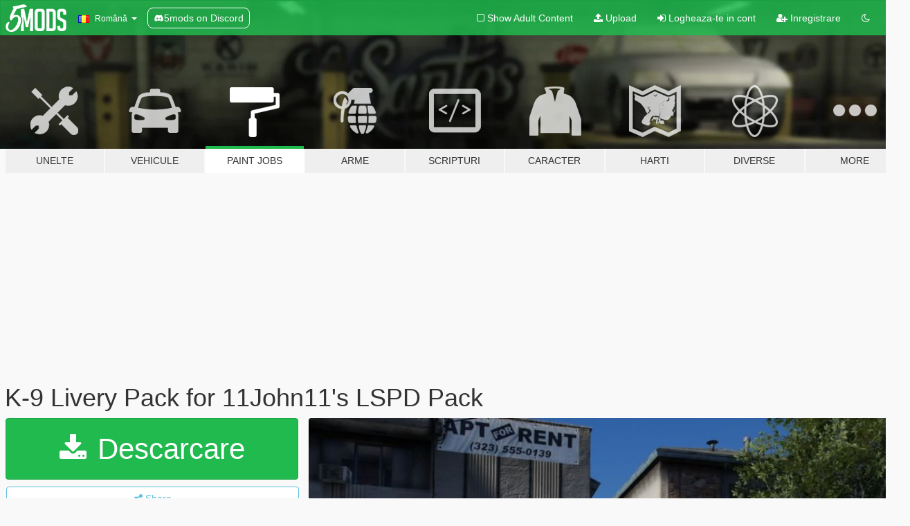

--- FILE ---
content_type: text/html; charset=utf-8
request_url: https://ro.gta5-mods.com/paintjobs/k-9-livery-pack-for-11john11-s-lspd-pack
body_size: 10667
content:

<!DOCTYPE html>
<html lang="ro" dir="ltr">
<head>
	<title>
		K-9 Livery Pack for 11John11&#39;s LSPD Pack - GTA5-Mods.com
	</title>

		<script
		  async
		  src="https://hb.vntsm.com/v4/live/vms/sites/gta5-mods.com/index.js"
        ></script>

        <script>
          self.__VM = self.__VM || [];
          self.__VM.push(function (admanager, scope) {
            scope.Config.buildPlacement((configBuilder) => {
              configBuilder.add("billboard");
              configBuilder.addDefaultOrUnique("mobile_mpu").setBreakPoint("mobile")
            }).display("top-ad");

            scope.Config.buildPlacement((configBuilder) => {
              configBuilder.add("leaderboard");
              configBuilder.addDefaultOrUnique("mobile_mpu").setBreakPoint("mobile")
            }).display("central-ad");

            scope.Config.buildPlacement((configBuilder) => {
              configBuilder.add("mpu");
              configBuilder.addDefaultOrUnique("mobile_mpu").setBreakPoint("mobile")
            }).display("side-ad");

            scope.Config.buildPlacement((configBuilder) => {
              configBuilder.add("leaderboard");
              configBuilder.addDefaultOrUnique("mpu").setBreakPoint({ mediaQuery: "max-width:1200px" })
            }).display("central-ad-2");

            scope.Config.buildPlacement((configBuilder) => {
              configBuilder.add("leaderboard");
              configBuilder.addDefaultOrUnique("mobile_mpu").setBreakPoint("mobile")
            }).display("bottom-ad");

            scope.Config.buildPlacement((configBuilder) => {
              configBuilder.add("desktop_takeover");
              configBuilder.addDefaultOrUnique("mobile_takeover").setBreakPoint("mobile")
            }).display("takeover-ad");

            scope.Config.get('mpu').display('download-ad-1');
          });
        </script>

	<meta charset="utf-8">
	<meta name="viewport" content="width=320, initial-scale=1.0, maximum-scale=1.0">
	<meta http-equiv="X-UA-Compatible" content="IE=edge">
	<meta name="msapplication-config" content="none">
	<meta name="theme-color" content="#20ba4e">
	<meta name="msapplication-navbutton-color" content="#20ba4e">
	<meta name="apple-mobile-web-app-capable" content="yes">
	<meta name="apple-mobile-web-app-status-bar-style" content="#20ba4e">
	<meta name="csrf-param" content="authenticity_token" />
<meta name="csrf-token" content="bBZWwb0sp4to/6tN9AYk26CzNVIamnnv/pkOSzU9+eg1kV9Yc6kkCEe6zYxOTHR5xrjEPkFsIVc5nOqM9uUs9Q==" />
	    <!--suppress ALL -->

    <meta property="og:url" content="https://ro.gta5-mods.com/paintjobs/k-9-livery-pack-for-11john11-s-lspd-pack">
    <meta property="og:title" content="K-9 Livery Pack for 11John11's LSPD Pack">
    <meta property="og:description" content="A small pack that adds K-9 liveries to 11John11&#39;s LSPD vehicles.  Requirements: 11John11&#39;s LSPD Pack: https://www.gta5-mods.com/vehicles/lspd-lssd-pack  Installation: Go to (mods)&amp;gt;update&amp;gt;x64&amp;gt;dlcpacks&amp;gt;11john11_lspd_pack&amp;gt;dlc.rpf&amp;gt;x64 and locate the .ytd file of the vehicle you want to have the livery on. Now open the .ytd file in Edit mode, hit import, and select the texture for the corresponding vehicle. (A ReadMe has b...">
    <meta property="og:site_name" content="GTA5-Mods.com">
    <meta property="og:image" content="https://img.gta5-mods.com/q75/images/k-9-livery-pack-for-11john11-s-lspd-pack/1f54c3-20230317144758_1.jpg">

    <meta name="twitter:card" content="summary_large_image">
    <meta name="twitter:site" content="@5mods">
    <meta name="twitter:title" content="K-9 Livery Pack for 11John11's LSPD Pack">
    <meta name="twitter:description" content="A small pack that adds K-9 liveries to 11John11&#39;s LSPD vehicles.  Requirements: 11John11&#39;s LSPD Pack: https://www.gta5-mods.com/vehicles/lspd-lssd-pack  Installation: Go to (mods)&amp;gt;update&amp;gt;x64&amp;gt;dlcpacks&amp;gt;11john11_lspd_pack&amp;gt;dlc.rpf&amp;gt;x64 and locate the .ytd file of the vehicle you want to have the livery on. Now open the .ytd file in Edit mode, hit import, and select the texture for the corresponding vehicle. (A ReadMe has b...">
    <meta name="twitter:image" content="https://img.gta5-mods.com/q75/images/k-9-livery-pack-for-11john11-s-lspd-pack/1f54c3-20230317144758_1.jpg">


	<link rel="shortcut icon" type="image/x-icon" href="https://images.gta5-mods.com/icons/favicon.png">
	<link rel="stylesheet" media="screen" href="/assets/application-7e510725ebc5c55e88a9fd87c027a2aa9e20126744fbac89762e0fd54819c399.css" />
	    <link rel="alternate" hreflang="id" href="https://id.gta5-mods.com/paintjobs/k-9-livery-pack-for-11john11-s-lspd-pack">
    <link rel="alternate" hreflang="ms" href="https://ms.gta5-mods.com/paintjobs/k-9-livery-pack-for-11john11-s-lspd-pack">
    <link rel="alternate" hreflang="bg" href="https://bg.gta5-mods.com/paintjobs/k-9-livery-pack-for-11john11-s-lspd-pack">
    <link rel="alternate" hreflang="ca" href="https://ca.gta5-mods.com/paintjobs/k-9-livery-pack-for-11john11-s-lspd-pack">
    <link rel="alternate" hreflang="cs" href="https://cs.gta5-mods.com/paintjobs/k-9-livery-pack-for-11john11-s-lspd-pack">
    <link rel="alternate" hreflang="da" href="https://da.gta5-mods.com/paintjobs/k-9-livery-pack-for-11john11-s-lspd-pack">
    <link rel="alternate" hreflang="de" href="https://de.gta5-mods.com/paintjobs/k-9-livery-pack-for-11john11-s-lspd-pack">
    <link rel="alternate" hreflang="el" href="https://el.gta5-mods.com/paintjobs/k-9-livery-pack-for-11john11-s-lspd-pack">
    <link rel="alternate" hreflang="en" href="https://www.gta5-mods.com/paintjobs/k-9-livery-pack-for-11john11-s-lspd-pack">
    <link rel="alternate" hreflang="es" href="https://es.gta5-mods.com/paintjobs/k-9-livery-pack-for-11john11-s-lspd-pack">
    <link rel="alternate" hreflang="fr" href="https://fr.gta5-mods.com/paintjobs/k-9-livery-pack-for-11john11-s-lspd-pack">
    <link rel="alternate" hreflang="gl" href="https://gl.gta5-mods.com/paintjobs/k-9-livery-pack-for-11john11-s-lspd-pack">
    <link rel="alternate" hreflang="ko" href="https://ko.gta5-mods.com/paintjobs/k-9-livery-pack-for-11john11-s-lspd-pack">
    <link rel="alternate" hreflang="hi" href="https://hi.gta5-mods.com/paintjobs/k-9-livery-pack-for-11john11-s-lspd-pack">
    <link rel="alternate" hreflang="it" href="https://it.gta5-mods.com/paintjobs/k-9-livery-pack-for-11john11-s-lspd-pack">
    <link rel="alternate" hreflang="hu" href="https://hu.gta5-mods.com/paintjobs/k-9-livery-pack-for-11john11-s-lspd-pack">
    <link rel="alternate" hreflang="mk" href="https://mk.gta5-mods.com/paintjobs/k-9-livery-pack-for-11john11-s-lspd-pack">
    <link rel="alternate" hreflang="nl" href="https://nl.gta5-mods.com/paintjobs/k-9-livery-pack-for-11john11-s-lspd-pack">
    <link rel="alternate" hreflang="nb" href="https://no.gta5-mods.com/paintjobs/k-9-livery-pack-for-11john11-s-lspd-pack">
    <link rel="alternate" hreflang="pl" href="https://pl.gta5-mods.com/paintjobs/k-9-livery-pack-for-11john11-s-lspd-pack">
    <link rel="alternate" hreflang="pt-BR" href="https://pt.gta5-mods.com/paintjobs/k-9-livery-pack-for-11john11-s-lspd-pack">
    <link rel="alternate" hreflang="ro" href="https://ro.gta5-mods.com/paintjobs/k-9-livery-pack-for-11john11-s-lspd-pack">
    <link rel="alternate" hreflang="ru" href="https://ru.gta5-mods.com/paintjobs/k-9-livery-pack-for-11john11-s-lspd-pack">
    <link rel="alternate" hreflang="sl" href="https://sl.gta5-mods.com/paintjobs/k-9-livery-pack-for-11john11-s-lspd-pack">
    <link rel="alternate" hreflang="fi" href="https://fi.gta5-mods.com/paintjobs/k-9-livery-pack-for-11john11-s-lspd-pack">
    <link rel="alternate" hreflang="sv" href="https://sv.gta5-mods.com/paintjobs/k-9-livery-pack-for-11john11-s-lspd-pack">
    <link rel="alternate" hreflang="vi" href="https://vi.gta5-mods.com/paintjobs/k-9-livery-pack-for-11john11-s-lspd-pack">
    <link rel="alternate" hreflang="tr" href="https://tr.gta5-mods.com/paintjobs/k-9-livery-pack-for-11john11-s-lspd-pack">
    <link rel="alternate" hreflang="uk" href="https://uk.gta5-mods.com/paintjobs/k-9-livery-pack-for-11john11-s-lspd-pack">
    <link rel="alternate" hreflang="zh-CN" href="https://zh.gta5-mods.com/paintjobs/k-9-livery-pack-for-11john11-s-lspd-pack">

  <script src="/javascripts/ads.js"></script>

		<!-- Nexus Google Tag Manager -->
		<script nonce="true">
//<![CDATA[
				window.dataLayer = window.dataLayer || [];

						window.dataLayer.push({
								login_status: 'Guest',
								user_id: undefined,
								gta5mods_id: undefined,
						});

//]]>
</script>
		<script nonce="true">
//<![CDATA[
				(function(w,d,s,l,i){w[l]=w[l]||[];w[l].push({'gtm.start':
				new Date().getTime(),event:'gtm.js'});var f=d.getElementsByTagName(s)[0],
				j=d.createElement(s),dl=l!='dataLayer'?'&l='+l:'';j.async=true;j.src=
				'https://www.googletagmanager.com/gtm.js?id='+i+dl;f.parentNode.insertBefore(j,f);
				})(window,document,'script','dataLayer','GTM-KCVF2WQ');

//]]>
</script>		<!-- End Nexus Google Tag Manager -->
</head>
<body class=" ro">
	<!-- Google Tag Manager (noscript) -->
	<noscript><iframe src="https://www.googletagmanager.com/ns.html?id=GTM-KCVF2WQ"
										height="0" width="0" style="display:none;visibility:hidden"></iframe></noscript>
	<!-- End Google Tag Manager (noscript) -->

<div id="page-cover"></div>
<div id="page-loading">
	<span class="graphic"></span>
	<span class="message">Se incarca...</span>
</div>

<div id="page-cover"></div>

<nav id="main-nav" class="navbar navbar-default">
  <div class="container">
    <div class="navbar-header">
      <a class="navbar-brand" href="/"></a>

      <ul class="nav navbar-nav">
        <li id="language-dropdown" class="dropdown">
          <a href="#language" class="dropdown-toggle" data-toggle="dropdown">
            <span class="famfamfam-flag-ro icon"></span>&nbsp;
            <span class="language-name">Română</span>
            <span class="caret"></span>
          </a>

          <ul class="dropdown-menu dropdown-menu-with-footer">
                <li>
                  <a href="https://id.gta5-mods.com/paintjobs/k-9-livery-pack-for-11john11-s-lspd-pack">
                    <span class="famfamfam-flag-id"></span>
                    <span class="language-name">Bahasa Indonesia</span>
                  </a>
                </li>
                <li>
                  <a href="https://ms.gta5-mods.com/paintjobs/k-9-livery-pack-for-11john11-s-lspd-pack">
                    <span class="famfamfam-flag-my"></span>
                    <span class="language-name">Bahasa Melayu</span>
                  </a>
                </li>
                <li>
                  <a href="https://bg.gta5-mods.com/paintjobs/k-9-livery-pack-for-11john11-s-lspd-pack">
                    <span class="famfamfam-flag-bg"></span>
                    <span class="language-name">Български</span>
                  </a>
                </li>
                <li>
                  <a href="https://ca.gta5-mods.com/paintjobs/k-9-livery-pack-for-11john11-s-lspd-pack">
                    <span class="famfamfam-flag-catalonia"></span>
                    <span class="language-name">Català</span>
                  </a>
                </li>
                <li>
                  <a href="https://cs.gta5-mods.com/paintjobs/k-9-livery-pack-for-11john11-s-lspd-pack">
                    <span class="famfamfam-flag-cz"></span>
                    <span class="language-name">Čeština</span>
                  </a>
                </li>
                <li>
                  <a href="https://da.gta5-mods.com/paintjobs/k-9-livery-pack-for-11john11-s-lspd-pack">
                    <span class="famfamfam-flag-dk"></span>
                    <span class="language-name">Dansk</span>
                  </a>
                </li>
                <li>
                  <a href="https://de.gta5-mods.com/paintjobs/k-9-livery-pack-for-11john11-s-lspd-pack">
                    <span class="famfamfam-flag-de"></span>
                    <span class="language-name">Deutsch</span>
                  </a>
                </li>
                <li>
                  <a href="https://el.gta5-mods.com/paintjobs/k-9-livery-pack-for-11john11-s-lspd-pack">
                    <span class="famfamfam-flag-gr"></span>
                    <span class="language-name">Ελληνικά</span>
                  </a>
                </li>
                <li>
                  <a href="https://www.gta5-mods.com/paintjobs/k-9-livery-pack-for-11john11-s-lspd-pack">
                    <span class="famfamfam-flag-gb"></span>
                    <span class="language-name">English</span>
                  </a>
                </li>
                <li>
                  <a href="https://es.gta5-mods.com/paintjobs/k-9-livery-pack-for-11john11-s-lspd-pack">
                    <span class="famfamfam-flag-es"></span>
                    <span class="language-name">Español</span>
                  </a>
                </li>
                <li>
                  <a href="https://fr.gta5-mods.com/paintjobs/k-9-livery-pack-for-11john11-s-lspd-pack">
                    <span class="famfamfam-flag-fr"></span>
                    <span class="language-name">Français</span>
                  </a>
                </li>
                <li>
                  <a href="https://gl.gta5-mods.com/paintjobs/k-9-livery-pack-for-11john11-s-lspd-pack">
                    <span class="famfamfam-flag-es-gl"></span>
                    <span class="language-name">Galego</span>
                  </a>
                </li>
                <li>
                  <a href="https://ko.gta5-mods.com/paintjobs/k-9-livery-pack-for-11john11-s-lspd-pack">
                    <span class="famfamfam-flag-kr"></span>
                    <span class="language-name">한국어</span>
                  </a>
                </li>
                <li>
                  <a href="https://hi.gta5-mods.com/paintjobs/k-9-livery-pack-for-11john11-s-lspd-pack">
                    <span class="famfamfam-flag-in"></span>
                    <span class="language-name">हिन्दी</span>
                  </a>
                </li>
                <li>
                  <a href="https://it.gta5-mods.com/paintjobs/k-9-livery-pack-for-11john11-s-lspd-pack">
                    <span class="famfamfam-flag-it"></span>
                    <span class="language-name">Italiano</span>
                  </a>
                </li>
                <li>
                  <a href="https://hu.gta5-mods.com/paintjobs/k-9-livery-pack-for-11john11-s-lspd-pack">
                    <span class="famfamfam-flag-hu"></span>
                    <span class="language-name">Magyar</span>
                  </a>
                </li>
                <li>
                  <a href="https://mk.gta5-mods.com/paintjobs/k-9-livery-pack-for-11john11-s-lspd-pack">
                    <span class="famfamfam-flag-mk"></span>
                    <span class="language-name">Македонски</span>
                  </a>
                </li>
                <li>
                  <a href="https://nl.gta5-mods.com/paintjobs/k-9-livery-pack-for-11john11-s-lspd-pack">
                    <span class="famfamfam-flag-nl"></span>
                    <span class="language-name">Nederlands</span>
                  </a>
                </li>
                <li>
                  <a href="https://no.gta5-mods.com/paintjobs/k-9-livery-pack-for-11john11-s-lspd-pack">
                    <span class="famfamfam-flag-no"></span>
                    <span class="language-name">Norsk</span>
                  </a>
                </li>
                <li>
                  <a href="https://pl.gta5-mods.com/paintjobs/k-9-livery-pack-for-11john11-s-lspd-pack">
                    <span class="famfamfam-flag-pl"></span>
                    <span class="language-name">Polski</span>
                  </a>
                </li>
                <li>
                  <a href="https://pt.gta5-mods.com/paintjobs/k-9-livery-pack-for-11john11-s-lspd-pack">
                    <span class="famfamfam-flag-br"></span>
                    <span class="language-name">Português do Brasil</span>
                  </a>
                </li>
                <li>
                  <a href="https://ro.gta5-mods.com/paintjobs/k-9-livery-pack-for-11john11-s-lspd-pack">
                    <span class="famfamfam-flag-ro"></span>
                    <span class="language-name">Română</span>
                  </a>
                </li>
                <li>
                  <a href="https://ru.gta5-mods.com/paintjobs/k-9-livery-pack-for-11john11-s-lspd-pack">
                    <span class="famfamfam-flag-ru"></span>
                    <span class="language-name">Русский</span>
                  </a>
                </li>
                <li>
                  <a href="https://sl.gta5-mods.com/paintjobs/k-9-livery-pack-for-11john11-s-lspd-pack">
                    <span class="famfamfam-flag-si"></span>
                    <span class="language-name">Slovenščina</span>
                  </a>
                </li>
                <li>
                  <a href="https://fi.gta5-mods.com/paintjobs/k-9-livery-pack-for-11john11-s-lspd-pack">
                    <span class="famfamfam-flag-fi"></span>
                    <span class="language-name">Suomi</span>
                  </a>
                </li>
                <li>
                  <a href="https://sv.gta5-mods.com/paintjobs/k-9-livery-pack-for-11john11-s-lspd-pack">
                    <span class="famfamfam-flag-se"></span>
                    <span class="language-name">Svenska</span>
                  </a>
                </li>
                <li>
                  <a href="https://vi.gta5-mods.com/paintjobs/k-9-livery-pack-for-11john11-s-lspd-pack">
                    <span class="famfamfam-flag-vn"></span>
                    <span class="language-name">Tiếng Việt</span>
                  </a>
                </li>
                <li>
                  <a href="https://tr.gta5-mods.com/paintjobs/k-9-livery-pack-for-11john11-s-lspd-pack">
                    <span class="famfamfam-flag-tr"></span>
                    <span class="language-name">Türkçe</span>
                  </a>
                </li>
                <li>
                  <a href="https://uk.gta5-mods.com/paintjobs/k-9-livery-pack-for-11john11-s-lspd-pack">
                    <span class="famfamfam-flag-ua"></span>
                    <span class="language-name">Українська</span>
                  </a>
                </li>
                <li>
                  <a href="https://zh.gta5-mods.com/paintjobs/k-9-livery-pack-for-11john11-s-lspd-pack">
                    <span class="famfamfam-flag-cn"></span>
                    <span class="language-name">中文</span>
                  </a>
                </li>
          </ul>
        </li>
        <li class="discord-link">
          <a href="https://discord.gg/2PR7aMzD4U" target="_blank" rel="noreferrer">
            <img src="https://images.gta5-mods.com/site/discord-header.svg" height="15px" alt="">
            <span>5mods on Discord</span>
          </a>
        </li>
      </ul>
    </div>

    <ul class="nav navbar-nav navbar-right">
        <li>
          <a href="/adult_filter" title="Light mode">
              <span class="fa fa-square-o"></span>
            <span>Show Adult <span class="adult-filter__content-text">Content</span></span>
          </a>
        </li>
      <li class="hidden-xs">
        <a href="/upload">
          <span class="icon fa fa-upload"></span>
          Upload
        </a>
      </li>

        <li>
          <a href="/login?r=/paintjobs/k-9-livery-pack-for-11john11-s-lspd-pack">
            <span class="icon fa fa-sign-in"></span>
            <span class="login-text">Logheaza-te in cont</span>
          </a>
        </li>

        <li class="hidden-xs">
          <a href="/register?r=/paintjobs/k-9-livery-pack-for-11john11-s-lspd-pack">
            <span class="icon fa fa-user-plus"></span>
            Inregistrare
          </a>
        </li>

        <li>
            <a href="/dark_mode" title="Dark mode">
              <span class="fa fa-moon-o"></span>
            </a>
        </li>

      <li id="search-dropdown">
        <a href="#search" class="dropdown-toggle" data-toggle="dropdown">
          <span class="fa fa-search"></span>
        </a>

        <div class="dropdown-menu">
          <div class="form-inline">
            <div class="form-group">
              <div class="input-group">
                <div class="input-group-addon"><span  class="fa fa-search"></span></div>
                <input type="text" class="form-control" placeholder="Cauta moduri GTA 5...">
              </div>
            </div>
            <button type="submit" class="btn btn-primary">
              Cautare
            </button>
          </div>
        </div>
      </li>
    </ul>
  </div>
</nav>

<div id="banner" class="paintjobs">
  <div class="container hidden-xs">
    <div id="intro">
      <h1 class="styled">Bun venit pe GTA5-Mods.com</h1>
      <p>Select one of the following categories to start browsing the latest GTA 5 PC mods:</p>
    </div>
  </div>

  <div class="container">
    <ul id="navigation" class="clearfix ro">
        <li class="tools ">
          <a href="/tools">
            <span class="icon-category"></span>
            <span class="label-border"></span>
            <span class="label-category ">
              <span>Unelte</span>
            </span>
          </a>
        </li>
        <li class="vehicles ">
          <a href="/vehicles">
            <span class="icon-category"></span>
            <span class="label-border"></span>
            <span class="label-category ">
              <span>Vehicule</span>
            </span>
          </a>
        </li>
        <li class="paintjobs active">
          <a href="/paintjobs">
            <span class="icon-category"></span>
            <span class="label-border"></span>
            <span class="label-category ">
              <span>Paint Jobs</span>
            </span>
          </a>
        </li>
        <li class="weapons ">
          <a href="/weapons">
            <span class="icon-category"></span>
            <span class="label-border"></span>
            <span class="label-category ">
              <span>Arme</span>
            </span>
          </a>
        </li>
        <li class="scripts ">
          <a href="/scripts">
            <span class="icon-category"></span>
            <span class="label-border"></span>
            <span class="label-category ">
              <span>Scripturi</span>
            </span>
          </a>
        </li>
        <li class="player ">
          <a href="/player">
            <span class="icon-category"></span>
            <span class="label-border"></span>
            <span class="label-category ">
              <span>Caracter</span>
            </span>
          </a>
        </li>
        <li class="maps ">
          <a href="/maps">
            <span class="icon-category"></span>
            <span class="label-border"></span>
            <span class="label-category ">
              <span>Harti</span>
            </span>
          </a>
        </li>
        <li class="misc ">
          <a href="/misc">
            <span class="icon-category"></span>
            <span class="label-border"></span>
            <span class="label-category ">
              <span>Diverse</span>
            </span>
          </a>
        </li>
      <li id="more-dropdown" class="more dropdown">
        <a href="#more" class="dropdown-toggle" data-toggle="dropdown">
          <span class="icon-category"></span>
          <span class="label-border"></span>
          <span class="label-category ">
            <span>More</span>
          </span>
        </a>

        <ul class="dropdown-menu pull-right">
          <li>
            <a href="http://www.gta5cheats.com" target="_blank">
              <span class="fa fa-external-link"></span>
              GTA 5 Cheats
            </a>
          </li>
        </ul>
      </li>
    </ul>
  </div>
</div>

<div id="content">
  


<div id="file" class="container" data-user-file-id="236481">
  <div class="clearfix">
      <div id="top-ad" class="ad-container"></div>

    <h1>
      
      K-9 Livery Pack for 11John11&#39;s LSPD Pack 
      <span class="version"></span>

    </h1>
  </div>


    <div id="file-container" class="row">
      <div class="col-sm-5 col-lg-4">

          <a href="/paintjobs/k-9-livery-pack-for-11john11-s-lspd-pack/download/151313" class="btn btn-primary btn-download" >
            <span class="fa fa-download"></span>
            Descarcare
          </a>

        <div class="file-actions">

          <div class="row">
            <div class="col-xs-12 share-container">
              <div id="share-list">
                <ul>
                  <li>
                    <a href="#share-facebook" class="facebook" title="Share to Facebook">
                      <span class="fa fa-facebook"></span>
                    </a>
                  </li>
                  <li>
                    <a href="#share-twitter" class="twitter" title="Share to Twitter" data-text="K-9 Livery Pack for 11John11's LSPD Pack">
                      <span class="fa fa-twitter"></span>
                    </a>
                  </li>
                  <li>
                    <a href="#share-vk" class="vk" title="Share to VKontakte">
                      <span class="fa fa-vk"></span>
                    </a>
                  </li>
                </ul>
              </div>

              <button class="btn btn-o-info btn-block">
                <span class="fa fa-share-alt "></span>
                <span>Share</span>
              </button>
            </div>

          </div>
        </div>
        <div class="panel panel-default">
          <div class="panel-body">
            <div class="user-panel row">
              <div class="col-xs-3">
                <a href="/users/MRDotted">
                  <img class="img-responsive" src="https://img.gta5-mods.com/q75-w100-h100-cfill/avatars/811121/8d8941-Dots.png" alt="8d8941 dots" />
                </a>
              </div>
              <div class="col-xs-9">
                <a class="username" href="/users/MRDotted">Xero</a>
                  <br/>
                  <div class="user-social">
                    





<a title="YouTube" target="_blank" href="https://www.youtube.com/channel/UClEQ27Ujaz-g1XUJiGV1zMg"><span class="fa fa-youtube"></span></a>

<a title="Steam" target="_blank" href="http://steamcommunity.com/id/1XERO1"><span class="fa fa-steam-square"></span></a>




                  </div>

                  <div class="g-ytsubscribe" data-channel="null" data-channelid="UClEQ27Ujaz-g1XUJiGV1zMg" data-layout="default" data-count="default"></div>


              </div>
            </div>
          </div>
        </div>

          <div class="panel panel-default hidden-xs">
            <div class="panel-body">
  <h3 class="mt-0">
    <i class="fa fa-list-alt"></i>
    <span class="translation_missing" title="translation missing: ro.user_file.all_versions">All Versions</span>
  </h3>
      <div class="well pull-left file-version-container ">
        <div class="pull-left">
          <i class="fa fa-file"></i>&nbsp; <span>(current)</span>
          <p>
            <span class="num-downloads">415 downloads <span class="file-size">, 447 KB</span></span>
            <br/><span class="num-downloads">17 Martie 2023</span>
          </p>
        </div>
        <div class="pull-right" >
                  <a target="_blank" href="https://www.virustotal.com/gui/file/51a93b7bbb213bf80f6ee2e31f942b8f4cae2c0eeb49296f2a33fa1cfccc4132/detection/f-51a93b7bbb213bf80f6ee2e31f942b8f4cae2c0eeb49296f2a33fa1cfccc4132-1679066475"><i data-container="body" data-trigger="hover" data-toggle="popover" data-placement="top" data-html="true" data-title="<b class='color-success'>This file is safe <i class='fa fa-check-circle-o'></i></b>" data-content="<i>This file has been scanned for viruses and is safe to download.</i>" class="fa fa-shield vt-version"></i></a>

              <a target="_blank" href="/paintjobs/k-9-livery-pack-for-11john11-s-lspd-pack/download/151313"><i class="fa fa-download download-version"></i></a>
        </div>
      </div>
</div>
          </div>

          <div id="side-ad" class="ad-container"></div>

        <div class="file-list">
            <div class="col-xs-12 hidden-xs">
              <h4>More mods by <a class="username" href="/users/MRDotted">MRDotted</a>:</h4>
                
<div class="file-list-obj">
  <a href="/misc/dls-config-for-seasoned_shrimp-s-go-loco-railroad-police-pack" title="DLS Config for seasoned_shrimp's Go-Loco Railroad Police Pack" class="preview empty">

    <img title="DLS Config for seasoned_shrimp's Go-Loco Railroad Police Pack" class="img-responsive" alt="DLS Config for seasoned_shrimp's Go-Loco Railroad Police Pack" src="https://img.gta5-mods.com/q75-w500-h333-cfill/images/dls-config-for-seasoned_shrimp-s-go-loco-railroad-police-pack/c8f9e9-yy.png" />

      <ul class="categories">
            <li>Environment Config</li>
            <li>Support Config</li>
      </ul>

      <div class="stats">
        <div>
            <span title="5.0 star rating">
              <span class="fa fa-star"></span> 5.0
            </span>
        </div>
        <div>
          <span title="428 descarcari">
            <span class="fa fa-download"></span> 428
          </span>
          <span class="stats-likes" title="4 aprecieri">
            <span class="fa fa-thumbs-up"></span> 4
          </span>
        </div>
      </div>

  </a>
  <div class="details">
    <div class="top">
      <div class="name">
        <a href="/misc/dls-config-for-seasoned_shrimp-s-go-loco-railroad-police-pack" title="DLS Config for seasoned_shrimp's Go-Loco Railroad Police Pack">
          <span dir="ltr">DLS Config for seasoned_shrimp's Go-Loco Railroad Police Pack</span>
        </a>
      </div>
    </div>
    <div class="bottom">
      <span class="bottom-by">By</span> <a href="/users/MRDotted" title="MRDotted">MRDotted</a>
    </div>
  </div>
</div>
                
<div class="file-list-obj">
  <a href="/misc/dls-config-for-dzy-s-unmarked-vehicles" title="DLS Config for Dzy's Unmarked Vehicles" class="preview empty">

    <img title="DLS Config for Dzy's Unmarked Vehicles" class="img-responsive" alt="DLS Config for Dzy's Unmarked Vehicles" src="https://img.gta5-mods.com/q75-w500-h333-cfill/images/dls-config-for-dzy-s-unmarked-vehicles/1e54af-vlcsnap-2024-06-22-19h48m09s219.jpg" />

      <ul class="categories">
            <li>Environment Config</li>
            <li>Support Config</li>
      </ul>

      <div class="stats">
        <div>
            <span title="5.0 star rating">
              <span class="fa fa-star"></span> 5.0
            </span>
        </div>
        <div>
          <span title="973 descarcari">
            <span class="fa fa-download"></span> 973
          </span>
          <span class="stats-likes" title="8 aprecieri">
            <span class="fa fa-thumbs-up"></span> 8
          </span>
        </div>
      </div>

  </a>
  <div class="details">
    <div class="top">
      <div class="name">
        <a href="/misc/dls-config-for-dzy-s-unmarked-vehicles" title="DLS Config for Dzy's Unmarked Vehicles">
          <span dir="ltr">DLS Config for Dzy's Unmarked Vehicles</span>
        </a>
      </div>
        <div class="version" dir="ltr" title="1.1">1.1</div>
    </div>
    <div class="bottom">
      <span class="bottom-by">By</span> <a href="/users/MRDotted" title="MRDotted">MRDotted</a>
    </div>
  </div>
</div>
                
<div class="file-list-obj">
  <a href="/paintjobs/stealth-livery-pack-for-11john11-s-lsps-pack" title="Stealth Livery Pack for 11John11's LSPD Pack" class="preview empty">

    <img title="Stealth Livery Pack for 11John11's LSPD Pack" class="img-responsive" alt="Stealth Livery Pack for 11John11's LSPD Pack" src="https://img.gta5-mods.com/q75-w500-h333-cfill/images/stealth-livery-pack-for-11john11-s-lsps-pack/f5d4dd-20230319095019_1.jpg" />

      <ul class="categories">
            <li>Livery</li>
            <li>Emergency</li>
            <li>Los Santos</li>
      </ul>

      <div class="stats">
        <div>
            <span title="5.0 star rating">
              <span class="fa fa-star"></span> 5.0
            </span>
        </div>
        <div>
          <span title="258 descarcari">
            <span class="fa fa-download"></span> 258
          </span>
          <span class="stats-likes" title="9 aprecieri">
            <span class="fa fa-thumbs-up"></span> 9
          </span>
        </div>
      </div>

  </a>
  <div class="details">
    <div class="top">
      <div class="name">
        <a href="/paintjobs/stealth-livery-pack-for-11john11-s-lsps-pack" title="Stealth Livery Pack for 11John11's LSPD Pack">
          <span dir="ltr">Stealth Livery Pack for 11John11's LSPD Pack</span>
        </a>
      </div>
        <div class="version" dir="ltr" title="1.0">1.0</div>
    </div>
    <div class="bottom">
      <span class="bottom-by">By</span> <a href="/users/MRDotted" title="MRDotted">MRDotted</a>
    </div>
  </div>
</div>
                
<div class="file-list-obj">
  <a href="/misc/dls-config-for-voit-turyv-lspd-vacca" title="DLS Config for Voit Turyv LSPD Vacca" class="preview empty">

    <img title="DLS Config for Voit Turyv LSPD Vacca" class="img-responsive" alt="DLS Config for Voit Turyv LSPD Vacca" src="https://img.gta5-mods.com/q75-w500-h333-cfill/images/dls-config-for-voit-turyv-lspd-vacca/9b2ac6-20230122194427_1.jpg" />

      <ul class="categories">
            <li>Support Config</li>
      </ul>

      <div class="stats">
        <div>
        </div>
        <div>
          <span title="286 descarcari">
            <span class="fa fa-download"></span> 286
          </span>
          <span class="stats-likes" title="2 aprecieri">
            <span class="fa fa-thumbs-up"></span> 2
          </span>
        </div>
      </div>

  </a>
  <div class="details">
    <div class="top">
      <div class="name">
        <a href="/misc/dls-config-for-voit-turyv-lspd-vacca" title="DLS Config for Voit Turyv LSPD Vacca">
          <span dir="ltr">DLS Config for Voit Turyv LSPD Vacca</span>
        </a>
      </div>
        <div class="version" dir="ltr" title="1.1">1.1</div>
    </div>
    <div class="bottom">
      <span class="bottom-by">By</span> <a href="/users/MRDotted" title="MRDotted">MRDotted</a>
    </div>
  </div>
</div>
                
<div class="file-list-obj">
  <a href="/misc/dls-config-pack-for-sas994-s-unmarked-tru-vehicles" title="DLS Config Pack for SAS994's Unmarked/TRU Vehicles" class="preview empty">

    <img title="DLS Config Pack for SAS994's Unmarked/TRU Vehicles" class="img-responsive" alt="DLS Config Pack for SAS994's Unmarked/TRU Vehicles" src="https://img.gta5-mods.com/q75-w500-h333-cfill/images/dls-config-pack-for-sas994-s-unmarked-tru-vehicles/55786a-dlsconfigpack.png" />

      <ul class="categories">
            <li>Environment Config</li>
            <li>Support Config</li>
      </ul>

      <div class="stats">
        <div>
        </div>
        <div>
          <span title="359 descarcari">
            <span class="fa fa-download"></span> 359
          </span>
          <span class="stats-likes" title="6 aprecieri">
            <span class="fa fa-thumbs-up"></span> 6
          </span>
        </div>
      </div>

  </a>
  <div class="details">
    <div class="top">
      <div class="name">
        <a href="/misc/dls-config-pack-for-sas994-s-unmarked-tru-vehicles" title="DLS Config Pack for SAS994's Unmarked/TRU Vehicles">
          <span dir="ltr">DLS Config Pack for SAS994's Unmarked/TRU Vehicles</span>
        </a>
      </div>
        <div class="version" dir="ltr" title="1.0">1.0</div>
    </div>
    <div class="bottom">
      <span class="bottom-by">By</span> <a href="/users/MRDotted" title="MRDotted">MRDotted</a>
    </div>
  </div>
</div>
            </div>

        </div>
      </div>

      <div class="col-sm-7 col-lg-8">
          <div id="file-media">
            <!-- Cover Media -->
            <div class="text-center">

                <a target="_blank" class="thumbnail mfp-image cover-media" title="K-9 Livery Pack for 11John11&#39;s LSPD Pack " href="https://img.gta5-mods.com/q95/images/k-9-livery-pack-for-11john11-s-lspd-pack/1f54c3-20230317144758_1.jpg"><img class="img-responsive" src="https://img.gta5-mods.com/q85-w800/images/k-9-livery-pack-for-11john11-s-lspd-pack/1f54c3-20230317144758_1.jpg" alt="1f54c3 20230317144758 1" /></a>
            </div>

            <!-- Remaining Media -->
              <div class="media-thumbnails row">
                    <div class="col-xs-4 col-md-2">
                      <a target="_blank" class="thumbnail mfp-image" title="K-9 Livery Pack for 11John11&#39;s LSPD Pack " href="https://img.gta5-mods.com/q95/images/k-9-livery-pack-for-11john11-s-lspd-pack/1f54c3-20230317144656_1.jpg"><img class="img-responsive" src="https://img.gta5-mods.com/q75-w350-h233-cfill/images/k-9-livery-pack-for-11john11-s-lspd-pack/1f54c3-20230317144656_1.jpg" alt="1f54c3 20230317144656 1" /></a>
                    </div>
                    <div class="col-xs-4 col-md-2">
                      <a target="_blank" class="thumbnail mfp-image" title="K-9 Livery Pack for 11John11&#39;s LSPD Pack " href="https://img.gta5-mods.com/q95/images/k-9-livery-pack-for-11john11-s-lspd-pack/1f54c3-20230317144725_1.jpg"><img class="img-responsive" src="https://img.gta5-mods.com/q75-w350-h233-cfill/images/k-9-livery-pack-for-11john11-s-lspd-pack/1f54c3-20230317144725_1.jpg" alt="1f54c3 20230317144725 1" /></a>
                    </div>
                    <div class="col-xs-4 col-md-2">
                      <a target="_blank" class="thumbnail mfp-image" title="K-9 Livery Pack for 11John11&#39;s LSPD Pack " href="https://img.gta5-mods.com/q95/images/k-9-livery-pack-for-11john11-s-lspd-pack/1f54c3-20230317144836_1.jpg"><img class="img-responsive" src="https://img.gta5-mods.com/q75-w350-h233-cfill/images/k-9-livery-pack-for-11john11-s-lspd-pack/1f54c3-20230317144836_1.jpg" alt="1f54c3 20230317144836 1" /></a>
                    </div>

              </div>

          </div>

        <h3 class="clearfix" dir="auto">
          <div class="pull-left file-stats">
            <i class="fa fa-cloud-download pull-left download-icon"></i>
            <div class="file-stat file-downloads pull-left">
              <span class="num-downloads">415</span>
              <label>Descarcari</label>
            </div>
            <i class="fa fa-thumbs-o-up pull-left like-icon"></i>
            <div class="file-stat file-likes pull-left">
              <span class="num-likes">11</span>
              <label>Aprecieri</label>
            </div>
          </div>

        </h3>
        <div id="featured-comment">
          <ul class="media-list pinned-comments">
            
          </ul>
        </div>
        <div class="visible-xs-block">
          <div class="panel panel-default">
            <div class="panel-body">
              <div class="file-description">
                      <span class="description-body description-collapsed" dir="auto">
                        A small pack that adds K-9 liveries to 11John11's LSPD vehicles.<br/><br/>Requirements:<br/>11John11's LSPD Pack: https://www.gta5-mods.com/vehicles/lspd-lssd-pack<br/><br/>Installation:<br/>Go to (mods)&gt;update&gt;x64&gt;dlcpacks&gt;11john11_lspd_pack&gt;dlc.rpf&gt;x64 and locate the .ytd file of the vehicle you want to have the livery on.<br/>Now open the .ytd file in Edit mode, hit import, and select the texture for the corresponding vehicle.<br/>(A ReadMe has been provided in the download showing which .ytd file each .dds goes into)<br/><br/>Version:<br/>1.0
                        <div class="read-more-button-container">
                          <div class="read-more-gradient"></div>
                          <div class="read-more-button">Show Full Description</div>
                        </div>
                      </span>
              </div>
                <div id=tag-list>
                    <div>
                      <a href="/all/tags/livery/most-downloaded">
                            <span class="label label-default">
                              <span class="fa fa-tag"></span>
                              Livery
                            </span>
                      </a>
                    </div>
                    <div>
                      <a href="/all/tags/emergency/most-downloaded">
                            <span class="label label-default">
                              <span class="fa fa-tag"></span>
                              Emergency
                            </span>
                      </a>
                    </div>
                    <div>
                      <a href="/all/tags/los-santos/most-downloaded">
                            <span class="label label-default">
                              <span class="fa fa-tag"></span>
                              Los Santos
                            </span>
                      </a>
                    </div>
                </div>


              <div id="file-dates">

                <br/>
                <small title="Vin 17 Mar 2023, 15:20:02 +0000">
                  <strong>Primul incarcat:</strong>
                  17 Martie 2023
                  
                </small>

                  <br/>
                  <small title="Vin 17 Mar 2023, 15:27:47 +0000">
                    <strong>Ultimul incarcat:</strong>
                    17 Martie 2023
                  </small>

                  <br/>
                  <small title="Lun 19 Ian 2026, 14:28:18 +0000">
                    <strong>Last Downloaded:</strong>
                    in urma cu 2 zile
                  </small>
              </div>
            </div>
          </div>

          <div class="panel panel-default visible-xs-block">
            <div class="panel-body">
  <h3 class="mt-0">
    <i class="fa fa-list-alt"></i>
    <span class="translation_missing" title="translation missing: ro.user_file.all_versions">All Versions</span>
  </h3>
      <div class="well pull-left file-version-container ">
        <div class="pull-left">
          <i class="fa fa-file"></i>&nbsp; <span>(current)</span>
          <p>
            <span class="num-downloads">415 downloads <span class="file-size">, 447 KB</span></span>
            <br/><span class="num-downloads">17 Martie 2023</span>
          </p>
        </div>
        <div class="pull-right" >
                  <a target="_blank" href="https://www.virustotal.com/gui/file/51a93b7bbb213bf80f6ee2e31f942b8f4cae2c0eeb49296f2a33fa1cfccc4132/detection/f-51a93b7bbb213bf80f6ee2e31f942b8f4cae2c0eeb49296f2a33fa1cfccc4132-1679066475"><i data-container="body" data-trigger="hover" data-toggle="popover" data-placement="top" data-html="true" data-title="<b class='color-success'>This file is safe <i class='fa fa-check-circle-o'></i></b>" data-content="<i>This file has been scanned for viruses and is safe to download.</i>" class="fa fa-shield vt-version"></i></a>

              <a target="_blank" href="/paintjobs/k-9-livery-pack-for-11john11-s-lspd-pack/download/151313"><i class="fa fa-download download-version"></i></a>
        </div>
      </div>
</div>
          </div>

          <h3 class="clearfix comments-stats" dir="auto">
              <span class="pull-left">
                  <span class="num-comments" data-count="2">2 Comentarii</span>
              </span>
          </h3>
          <div id="comments_mobile"></div>

          <div class="file-list">
              <div class="col-xs-12">
                <h4>More mods by <a class="username" href="/users/MRDotted">Xero</a>:</h4>
                  
<div class="file-list-obj">
  <a href="/misc/dls-config-for-seasoned_shrimp-s-go-loco-railroad-police-pack" title="DLS Config for seasoned_shrimp's Go-Loco Railroad Police Pack" class="preview empty">

    <img title="DLS Config for seasoned_shrimp's Go-Loco Railroad Police Pack" class="img-responsive" alt="DLS Config for seasoned_shrimp's Go-Loco Railroad Police Pack" src="https://img.gta5-mods.com/q75-w500-h333-cfill/images/dls-config-for-seasoned_shrimp-s-go-loco-railroad-police-pack/c8f9e9-yy.png" />

      <ul class="categories">
            <li>Environment Config</li>
            <li>Support Config</li>
      </ul>

      <div class="stats">
        <div>
            <span title="5.0 star rating">
              <span class="fa fa-star"></span> 5.0
            </span>
        </div>
        <div>
          <span title="428 descarcari">
            <span class="fa fa-download"></span> 428
          </span>
          <span class="stats-likes" title="4 aprecieri">
            <span class="fa fa-thumbs-up"></span> 4
          </span>
        </div>
      </div>

  </a>
  <div class="details">
    <div class="top">
      <div class="name">
        <a href="/misc/dls-config-for-seasoned_shrimp-s-go-loco-railroad-police-pack" title="DLS Config for seasoned_shrimp's Go-Loco Railroad Police Pack">
          <span dir="ltr">DLS Config for seasoned_shrimp's Go-Loco Railroad Police Pack</span>
        </a>
      </div>
    </div>
    <div class="bottom">
      <span class="bottom-by">By</span> <a href="/users/MRDotted" title="MRDotted">MRDotted</a>
    </div>
  </div>
</div>
                  
<div class="file-list-obj">
  <a href="/misc/dls-config-for-dzy-s-unmarked-vehicles" title="DLS Config for Dzy's Unmarked Vehicles" class="preview empty">

    <img title="DLS Config for Dzy's Unmarked Vehicles" class="img-responsive" alt="DLS Config for Dzy's Unmarked Vehicles" src="https://img.gta5-mods.com/q75-w500-h333-cfill/images/dls-config-for-dzy-s-unmarked-vehicles/1e54af-vlcsnap-2024-06-22-19h48m09s219.jpg" />

      <ul class="categories">
            <li>Environment Config</li>
            <li>Support Config</li>
      </ul>

      <div class="stats">
        <div>
            <span title="5.0 star rating">
              <span class="fa fa-star"></span> 5.0
            </span>
        </div>
        <div>
          <span title="973 descarcari">
            <span class="fa fa-download"></span> 973
          </span>
          <span class="stats-likes" title="8 aprecieri">
            <span class="fa fa-thumbs-up"></span> 8
          </span>
        </div>
      </div>

  </a>
  <div class="details">
    <div class="top">
      <div class="name">
        <a href="/misc/dls-config-for-dzy-s-unmarked-vehicles" title="DLS Config for Dzy's Unmarked Vehicles">
          <span dir="ltr">DLS Config for Dzy's Unmarked Vehicles</span>
        </a>
      </div>
        <div class="version" dir="ltr" title="1.1">1.1</div>
    </div>
    <div class="bottom">
      <span class="bottom-by">By</span> <a href="/users/MRDotted" title="MRDotted">MRDotted</a>
    </div>
  </div>
</div>
                  
<div class="file-list-obj">
  <a href="/paintjobs/stealth-livery-pack-for-11john11-s-lsps-pack" title="Stealth Livery Pack for 11John11's LSPD Pack" class="preview empty">

    <img title="Stealth Livery Pack for 11John11's LSPD Pack" class="img-responsive" alt="Stealth Livery Pack for 11John11's LSPD Pack" src="https://img.gta5-mods.com/q75-w500-h333-cfill/images/stealth-livery-pack-for-11john11-s-lsps-pack/f5d4dd-20230319095019_1.jpg" />

      <ul class="categories">
            <li>Livery</li>
            <li>Emergency</li>
            <li>Los Santos</li>
      </ul>

      <div class="stats">
        <div>
            <span title="5.0 star rating">
              <span class="fa fa-star"></span> 5.0
            </span>
        </div>
        <div>
          <span title="258 descarcari">
            <span class="fa fa-download"></span> 258
          </span>
          <span class="stats-likes" title="9 aprecieri">
            <span class="fa fa-thumbs-up"></span> 9
          </span>
        </div>
      </div>

  </a>
  <div class="details">
    <div class="top">
      <div class="name">
        <a href="/paintjobs/stealth-livery-pack-for-11john11-s-lsps-pack" title="Stealth Livery Pack for 11John11's LSPD Pack">
          <span dir="ltr">Stealth Livery Pack for 11John11's LSPD Pack</span>
        </a>
      </div>
        <div class="version" dir="ltr" title="1.0">1.0</div>
    </div>
    <div class="bottom">
      <span class="bottom-by">By</span> <a href="/users/MRDotted" title="MRDotted">MRDotted</a>
    </div>
  </div>
</div>
                  
<div class="file-list-obj">
  <a href="/misc/dls-config-for-voit-turyv-lspd-vacca" title="DLS Config for Voit Turyv LSPD Vacca" class="preview empty">

    <img title="DLS Config for Voit Turyv LSPD Vacca" class="img-responsive" alt="DLS Config for Voit Turyv LSPD Vacca" src="https://img.gta5-mods.com/q75-w500-h333-cfill/images/dls-config-for-voit-turyv-lspd-vacca/9b2ac6-20230122194427_1.jpg" />

      <ul class="categories">
            <li>Support Config</li>
      </ul>

      <div class="stats">
        <div>
        </div>
        <div>
          <span title="286 descarcari">
            <span class="fa fa-download"></span> 286
          </span>
          <span class="stats-likes" title="2 aprecieri">
            <span class="fa fa-thumbs-up"></span> 2
          </span>
        </div>
      </div>

  </a>
  <div class="details">
    <div class="top">
      <div class="name">
        <a href="/misc/dls-config-for-voit-turyv-lspd-vacca" title="DLS Config for Voit Turyv LSPD Vacca">
          <span dir="ltr">DLS Config for Voit Turyv LSPD Vacca</span>
        </a>
      </div>
        <div class="version" dir="ltr" title="1.1">1.1</div>
    </div>
    <div class="bottom">
      <span class="bottom-by">By</span> <a href="/users/MRDotted" title="MRDotted">MRDotted</a>
    </div>
  </div>
</div>
                  
<div class="file-list-obj">
  <a href="/misc/dls-config-pack-for-sas994-s-unmarked-tru-vehicles" title="DLS Config Pack for SAS994's Unmarked/TRU Vehicles" class="preview empty">

    <img title="DLS Config Pack for SAS994's Unmarked/TRU Vehicles" class="img-responsive" alt="DLS Config Pack for SAS994's Unmarked/TRU Vehicles" src="https://img.gta5-mods.com/q75-w500-h333-cfill/images/dls-config-pack-for-sas994-s-unmarked-tru-vehicles/55786a-dlsconfigpack.png" />

      <ul class="categories">
            <li>Environment Config</li>
            <li>Support Config</li>
      </ul>

      <div class="stats">
        <div>
        </div>
        <div>
          <span title="359 descarcari">
            <span class="fa fa-download"></span> 359
          </span>
          <span class="stats-likes" title="6 aprecieri">
            <span class="fa fa-thumbs-up"></span> 6
          </span>
        </div>
      </div>

  </a>
  <div class="details">
    <div class="top">
      <div class="name">
        <a href="/misc/dls-config-pack-for-sas994-s-unmarked-tru-vehicles" title="DLS Config Pack for SAS994's Unmarked/TRU Vehicles">
          <span dir="ltr">DLS Config Pack for SAS994's Unmarked/TRU Vehicles</span>
        </a>
      </div>
        <div class="version" dir="ltr" title="1.0">1.0</div>
    </div>
    <div class="bottom">
      <span class="bottom-by">By</span> <a href="/users/MRDotted" title="MRDotted">MRDotted</a>
    </div>
  </div>
</div>
              </div>
          </div>

        </div>

        <div class="hidden-xs">

          <ul class="nav nav-tabs" role="tablist">
              <li role="presentation" class="active">
                <a class="url-push" href="#description_tab" aria-controls="home" role="tab" data-toggle="tab">
                  <i class="fa fa-file-text-o"></i>
                  &nbsp;Description
                </a>
              </li>
              <li role="presentation">
                <a class="url-push" href="#comments_tab" aria-controls="profile" role="tab" data-toggle="tab">
                  <i class="fa fa-comments-o"></i>
                  &nbsp;Comments (2)
                </a>
              </li>
          </ul>

          <div class="tab-content">

            <!-- Default / Description Tab -->
            <div role="tabpanel" class="tab-pane  active " id="description_tab">
              <div class="panel panel-default" style="margin-top: 8px">
                <div class="panel-body">
                  <div class="file-description">
                        <span class="description-body " dir="auto">
                          A small pack that adds K-9 liveries to 11John11's LSPD vehicles.<br/><br/>Requirements:<br/>11John11's LSPD Pack: https://www.gta5-mods.com/vehicles/lspd-lssd-pack<br/><br/>Installation:<br/>Go to (mods)&gt;update&gt;x64&gt;dlcpacks&gt;11john11_lspd_pack&gt;dlc.rpf&gt;x64 and locate the .ytd file of the vehicle you want to have the livery on.<br/>Now open the .ytd file in Edit mode, hit import, and select the texture for the corresponding vehicle.<br/>(A ReadMe has been provided in the download showing which .ytd file each .dds goes into)<br/><br/>Version:<br/>1.0
                        </span>
                  </div>
                <div id=tag-list>
                    <div>
                      <a href="/all/tags/livery/most-downloaded">
                            <span class="label label-default">
                              <span class="fa fa-tag"></span>
                              Livery
                            </span>
                      </a>
                    </div>
                    <div>
                      <a href="/all/tags/emergency/most-downloaded">
                            <span class="label label-default">
                              <span class="fa fa-tag"></span>
                              Emergency
                            </span>
                      </a>
                    </div>
                    <div>
                      <a href="/all/tags/los-santos/most-downloaded">
                            <span class="label label-default">
                              <span class="fa fa-tag"></span>
                              Los Santos
                            </span>
                      </a>
                    </div>
                </div>


                  <div id="file-dates">

                    <br/>
                    <small title="Vin 17 Mar 2023, 15:20:02 +0000">
                      <strong>Primul incarcat:</strong>
                      17 Martie 2023
                      
                    </small>

                      <br/>
                      <small title="Vin 17 Mar 2023, 15:27:47 +0000">
                        <strong>Ultimul incarcat:</strong>
                        17 Martie 2023
                      </small>

                      <br/>
                      <small title="Lun 19 Ian 2026, 14:28:18 +0000">
                        <strong>Last Downloaded:</strong>
                        in urma cu 2 zile
                      </small>
                  </div>
                </div>
              </div>
            </div>

            <!-- Comments Tab -->
            <div role="tabpanel" class="tab-pane " id="comments_tab">
              <div id="comments">
                <ul class="media-list pinned-comments">
                 

                </ul>


                <ul class="media-list comments-list">
                  
    <li id="comment-2132468" class="comment media " data-comment-id="2132468" data-username="gta5-mods" data-mentions="[]">
      <div class="media-left">
        <a href="/users/gta5%2Dmods"><img class="media-object" src="https://img.gta5-mods.com/q75-w100-h100-cfill/avatars/presets/default.jpg" alt="Default" /></a>
      </div>
      <div class="media-body">
        <div class="panel panel-default">
          <div class="panel-body">
            <div class="media-heading clearfix">
              <div class="pull-left flip" dir="auto">
                <a href="/users/gta5%2Dmods">gta5-mods</a>
                    
              </div>
              <div class="pull-right flip">
                

                
              </div>
            </div>

            <div class="comment-text " dir="auto"><p>This file has been approved automatically. If you think this file should not be here for any reason please report it.</p></div>

            <div class="media-details clearfix">
              <div class="row">
                <div class="col-md-8 text-left flip">


                  

                  
                </div>
                <div class="col-md-4 text-right flip" title="Vin 17 Mar 2023, 15:27:47 +0000">17 Martie 2023</div>
              </div>
            </div>
          </div>
        </div>
      </div>
    </li>

    <li id="comment-2133178" class="comment media " data-comment-id="2133178" data-username="adrian96" data-mentions="[]">
      <div class="media-left">
        <a href="/users/adrian96"><img class="media-object" src="https://img.gta5-mods.com/q75-w100-h100-cfill/avatars/presets/default.jpg" alt="Default" /></a>
      </div>
      <div class="media-body">
        <div class="panel panel-default">
          <div class="panel-body">
            <div class="media-heading clearfix">
              <div class="pull-left flip" dir="auto">
                <a href="/users/adrian96">adrian96</a>
                    
              </div>
              <div class="pull-right flip">
                

                
              </div>
            </div>

            <div class="comment-text " dir="auto"><p>You can add k-9 on all vehicles, nice mod</p></div>

            <div class="media-details clearfix">
              <div class="row">
                <div class="col-md-8 text-left flip">


                  

                  
                </div>
                <div class="col-md-4 text-right flip" title="Dum 19 Mar 2023, 19:39:26 +0000">19 Martie 2023</div>
              </div>
            </div>
          </div>
        </div>
      </div>
    </li>

               </ul>

                  <div class="alert alert-info">
                    Alatura-te conversatiei! <a href="/login?r=/paintjobs/k-9-livery-pack-for-11john11-s-lspd-pack">Logheaza-te</a> sau <a href="/register?r=/paintjobs/k-9-livery-pack-for-11john11-s-lspd-pack">Inregistreaza-te</a> pentru crearea unui cont ca sa poti scrie comentarii.
                  </div>
              </div>
            </div>

          </div>

            <div id="central-ad-2" class="ad-container"></div>
        </div>
      </div>
    </div>

  <div class="modal fade" id="downloadModal" tabindex="-1" role="dialog">
    <div class="modal-dialog" role="document">
      <div class="modal-content">
        <div class="modal-body">
          <div class="panel panel-default">
            <div class="panel-body">
  <h3 class="mt-0">
    <i class="fa fa-list-alt"></i>
    <span class="translation_missing" title="translation missing: ro.user_file.all_versions">All Versions</span>
  </h3>
      <div class="well pull-left file-version-container ">
        <div class="pull-left">
          <i class="fa fa-file"></i>&nbsp; <span>(current)</span>
          <p>
            <span class="num-downloads">415 downloads <span class="file-size">, 447 KB</span></span>
            <br/><span class="num-downloads">17 Martie 2023</span>
          </p>
        </div>
        <div class="pull-right" >
                  <a target="_blank" href="https://www.virustotal.com/gui/file/51a93b7bbb213bf80f6ee2e31f942b8f4cae2c0eeb49296f2a33fa1cfccc4132/detection/f-51a93b7bbb213bf80f6ee2e31f942b8f4cae2c0eeb49296f2a33fa1cfccc4132-1679066475"><i data-container="body" data-trigger="hover" data-toggle="popover" data-placement="top" data-html="true" data-title="<b class='color-success'>This file is safe <i class='fa fa-check-circle-o'></i></b>" data-content="<i>This file has been scanned for viruses and is safe to download.</i>" class="fa fa-shield vt-version"></i></a>

              <a target="_blank" href="/paintjobs/k-9-livery-pack-for-11john11-s-lspd-pack/download/151313"><i class="fa fa-download download-version"></i></a>
        </div>
      </div>
</div>
          </div>
        </div>
        <div class="modal-footer">
          <button type="button" class="btn btn-default" data-dismiss="modal">Close</button>
        </div>
      </div><!-- /.modal-content -->
    </div><!-- /.modal-dialog -->
  </div>
</div>

</div>
<div id="footer">
  <div class="container">

    <div class="row">

      <div class="col-sm-4 col-md-4">

        <a href="/users/Slim Trashman" class="staff">Designed in Alderney</a><br/>
        <a href="/users/rappo" class="staff">Made in Los Santos</a>

      </div>

      <div class="col-sm-8 col-md-8 hidden-xs">

        <div class="col-md-4 hidden-sm hidden-xs">
          <ul>
            <li>
              <a href="/tools">Unelte de modding GTA 5</a>
            </li>
            <li>
              <a href="/vehicles">Moduri pentru vehicule GTA 5</a>
            </li>
            <li>
              <a href="/paintjobs">GTA 5 Vehicle Paint Job Mods</a>
            </li>
            <li>
              <a href="/weapons">Moduri pentru arme GTA 5</a>
            </li>
            <li>
              <a href="/scripts">Scripturi pentru GTa 5</a>
            </li>
            <li>
              <a href="/player">Moduri pentru caracter GTA 5</a>
            </li>
            <li>
              <a href="/maps">Moduri pentru harti GTA 5</a>
            </li>
            <li>
              <a href="/misc">Diverse moduri GTA 5</a>
            </li>
          </ul>
        </div>

        <div class="col-sm-4 col-md-4 hidden-xs">
          <ul>
            <li>
              <a href="/all">Ultimele fisiere</a>
            </li>
            <li>
              <a href="/all/tags/featured">Featured Files</a>
            </li>
            <li>
              <a href="/all/most-liked">Most Liked Files</a>
            </li>
            <li>
              <a href="/all/most-downloaded">Most Downloaded Files</a>
            </li>
            <li>
              <a href="/all/highest-rated">Highest Rated Files</a>
            </li>
            <li>
              <a href="/leaderboard">GTA5-Mods.com Leaderboard</a>
            </li>
          </ul>
        </div>

        <div class="col-sm-4 col-md-4">
          <ul>
            <li>
              <a href="/contact">
                Contact
              </a>
            </li>
            <li>
              <a href="/privacy">
                Privacy Policy
              </a>
            </li>
            <li>
              <a href="/terms">
                Terms of Use
              </a>
            </li>
            <li>
              <a href="https://www.cognitoforms.com/NexusMods/_5ModsDMCAForm">
                DMCA
              </a>
            </li>
            <li>
              <a href="https://www.twitter.com/5mods" class="social" target="_blank" rel="noreferrer" title="@5mods pe Twitter">
                <span class="fa fa-twitter-square"></span>
                @5mods pe Twitter
              </a>
            </li>
            <li>
              <a href="https://www.facebook.com/5mods" class="social" target="_blank" rel="noreferrer" title="5mods pe Facebook">
                <span class="fa fa-facebook-official"></span>
                5mods pe Facebook
              </a>
            </li>
            <li>
              <a href="https://discord.gg/2PR7aMzD4U" class="social" target="_blank" rel="noreferrer" title="5mods on Discord">
                <img src="https://images.gta5-mods.com/site/discord-footer.svg#discord" height="15px" alt="">
                5mods on Discord
              </a>
            </li>
          </ul>
        </div>

      </div>

    </div>
  </div>
</div>

<script src="/assets/i18n-df0d92353b403d0e94d1a4f346ded6a37d72d69e9a14f2caa6d80e755877da17.js"></script>
<script src="/assets/translations-a23fafd59dbdbfa99c7d1d49b61f0ece1d1aff5b9b63d693ca14bfa61420d77c.js"></script>
<script type="text/javascript">
		I18n.defaultLocale = 'en';
		I18n.locale = 'ro';
		I18n.fallbacks = true;

		var GTA5M = {User: {authenticated: false}};
</script>
<script src="/assets/application-d3801923323270dc3fae1f7909466e8a12eaf0dc3b846aa57c43fa1873fe9d56.js"></script>
  <script type="application/ld+json">
    {
      "@context": "http://schema.org",
      "@type": "CreativeWork",
      "about": "Grand Theft Auto V",
      "aggregateRating": {
        "@type": "AggregateRating",
        "ratingValue": "0.0",
        "reviewCount": "0",
        "bestRating": 5,
        "worstRating": 0.5
      },
      "author": "Xero",
      "comment_count": "2",
      "dateModified": "2023-03-17T15:27:47Z",
      "datePublished": "2023-03-17T15:20:02Z",
      "name": "K-9 Livery Pack for 11John11&#39;s LSPD Pack"
    }
  </script>
  <script type="application/ld+json">
    {
      "@context": "http://schema.org",
      "@type": "BreadcrumbList",
      "itemListElement": [{
        "@type": "ListItem",
        "position": 1,
        "item": {
          "@id": "https://www.gta5-mods.com/paintjobs",
          "name": "Paint Jobs"
        }
      },{
        "@type": "ListItem",
        "position": 2,
        "item": {
          "@id": "https://www.gta5-mods.com/paintjobs/k-9-livery-pack-for-11john11-s-lspd-pack",
          "name": "K-9 Livery Pack for 11John11&#39;s LSPD Pack"
        }
      }]
    }

  </script>

  <script src="https://apis.google.com/js/platform.js"></script>


<!-- Quantcast Tag -->
<script type="text/javascript">
		var _qevents = _qevents || [];
		(function () {
				var elem = document.createElement('script');
				elem.src = (document.location.protocol == "https:" ? "https://secure" : "http://edge") + ".quantserve.com/quant.js";
				elem.async = true;
				elem.type = "text/javascript";
				var scpt = document.getElementsByTagName('script')[0];
				scpt.parentNode.insertBefore(elem, scpt);
		})();
		_qevents.push({
				qacct: "p-bcgV-fdjlWlQo"
		});
</script>
<noscript>
	<div style="display:none;">
		<img src="//pixel.quantserve.com/pixel/p-bcgV-fdjlWlQo.gif" border="0" height="1" width="1" alt="Quantcast"/>
	</div>
</noscript>
<!-- End Quantcast tag -->

<!-- Ad Blocker Checks -->
<script type="application/javascript">
    (function () {
        console.log("ABD: ", window.AdvertStatus);
        if (window.AdvertStatus === undefined) {
            var container = document.createElement('div');
            container.classList.add('container');

            var div = document.createElement('div');
            div.classList.add('alert', 'alert-warning');
            div.innerText = "Ad-blockers can cause errors with the image upload service, please consider turning them off if you have issues.";
            container.appendChild(div);

            var upload = document.getElementById('upload');
            if (upload) {
                upload.insertBefore(container, upload.firstChild);
            }
        }
    })();
</script>



<div class="js-paloma-hook" data-id="1769023824462">
  <script type="text/javascript">
    (function(){
      // Do not continue if Paloma not found.
      if (window['Paloma'] === undefined) {
        return true;
      }

      Paloma.env = 'production';

      // Remove any callback details if any
      $('.js-paloma-hook[data-id!=' + 1769023824462 + ']').remove();

      var request = {"resource":"UserFile","action":"index","params":{}};

      Paloma.engine.setRequest({
        id: "1769023824462",
        resource: request['resource'],
        action: request['action'],
        params: request['params']});
    })();
  </script>
</div>
</body>
</html>


--- FILE ---
content_type: text/html; charset=utf-8
request_url: https://accounts.google.com/o/oauth2/postmessageRelay?parent=https%3A%2F%2Fro.gta5-mods.com&jsh=m%3B%2F_%2Fscs%2Fabc-static%2F_%2Fjs%2Fk%3Dgapi.lb.en.2kN9-TZiXrM.O%2Fd%3D1%2Frs%3DAHpOoo_B4hu0FeWRuWHfxnZ3V0WubwN7Qw%2Fm%3D__features__
body_size: 160
content:
<!DOCTYPE html><html><head><title></title><meta http-equiv="content-type" content="text/html; charset=utf-8"><meta http-equiv="X-UA-Compatible" content="IE=edge"><meta name="viewport" content="width=device-width, initial-scale=1, minimum-scale=1, maximum-scale=1, user-scalable=0"><script src='https://ssl.gstatic.com/accounts/o/2580342461-postmessagerelay.js' nonce="a_IqCXMOozdGoce-eRPowg"></script></head><body><script type="text/javascript" src="https://apis.google.com/js/rpc:shindig_random.js?onload=init" nonce="a_IqCXMOozdGoce-eRPowg"></script></body></html>